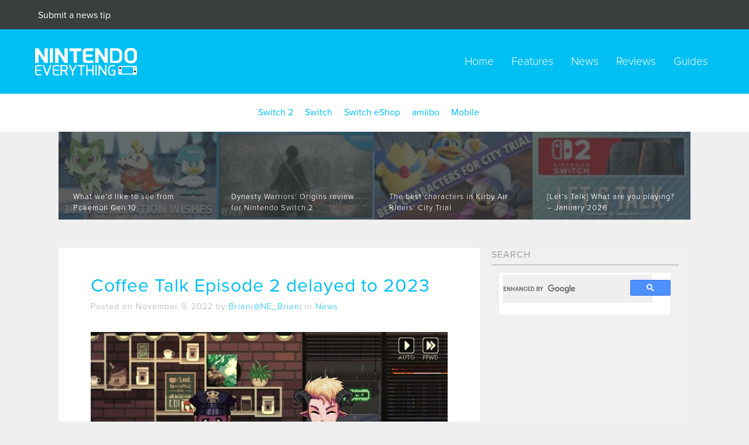

--- FILE ---
content_type: text/html; charset=utf-8
request_url: https://www.google.com/recaptcha/api2/anchor?ar=1&k=6LcYudIkAAAAADVca1Dnra7JRg0wYsa083iUT3fp&co=aHR0cHM6Ly9uaW50ZW5kb2V2ZXJ5dGhpbmcuY29tOjQ0Mw..&hl=en&v=PoyoqOPhxBO7pBk68S4YbpHZ&size=invisible&anchor-ms=20000&execute-ms=30000&cb=jqxr17ajkjzi
body_size: 48690
content:
<!DOCTYPE HTML><html dir="ltr" lang="en"><head><meta http-equiv="Content-Type" content="text/html; charset=UTF-8">
<meta http-equiv="X-UA-Compatible" content="IE=edge">
<title>reCAPTCHA</title>
<style type="text/css">
/* cyrillic-ext */
@font-face {
  font-family: 'Roboto';
  font-style: normal;
  font-weight: 400;
  font-stretch: 100%;
  src: url(//fonts.gstatic.com/s/roboto/v48/KFO7CnqEu92Fr1ME7kSn66aGLdTylUAMa3GUBHMdazTgWw.woff2) format('woff2');
  unicode-range: U+0460-052F, U+1C80-1C8A, U+20B4, U+2DE0-2DFF, U+A640-A69F, U+FE2E-FE2F;
}
/* cyrillic */
@font-face {
  font-family: 'Roboto';
  font-style: normal;
  font-weight: 400;
  font-stretch: 100%;
  src: url(//fonts.gstatic.com/s/roboto/v48/KFO7CnqEu92Fr1ME7kSn66aGLdTylUAMa3iUBHMdazTgWw.woff2) format('woff2');
  unicode-range: U+0301, U+0400-045F, U+0490-0491, U+04B0-04B1, U+2116;
}
/* greek-ext */
@font-face {
  font-family: 'Roboto';
  font-style: normal;
  font-weight: 400;
  font-stretch: 100%;
  src: url(//fonts.gstatic.com/s/roboto/v48/KFO7CnqEu92Fr1ME7kSn66aGLdTylUAMa3CUBHMdazTgWw.woff2) format('woff2');
  unicode-range: U+1F00-1FFF;
}
/* greek */
@font-face {
  font-family: 'Roboto';
  font-style: normal;
  font-weight: 400;
  font-stretch: 100%;
  src: url(//fonts.gstatic.com/s/roboto/v48/KFO7CnqEu92Fr1ME7kSn66aGLdTylUAMa3-UBHMdazTgWw.woff2) format('woff2');
  unicode-range: U+0370-0377, U+037A-037F, U+0384-038A, U+038C, U+038E-03A1, U+03A3-03FF;
}
/* math */
@font-face {
  font-family: 'Roboto';
  font-style: normal;
  font-weight: 400;
  font-stretch: 100%;
  src: url(//fonts.gstatic.com/s/roboto/v48/KFO7CnqEu92Fr1ME7kSn66aGLdTylUAMawCUBHMdazTgWw.woff2) format('woff2');
  unicode-range: U+0302-0303, U+0305, U+0307-0308, U+0310, U+0312, U+0315, U+031A, U+0326-0327, U+032C, U+032F-0330, U+0332-0333, U+0338, U+033A, U+0346, U+034D, U+0391-03A1, U+03A3-03A9, U+03B1-03C9, U+03D1, U+03D5-03D6, U+03F0-03F1, U+03F4-03F5, U+2016-2017, U+2034-2038, U+203C, U+2040, U+2043, U+2047, U+2050, U+2057, U+205F, U+2070-2071, U+2074-208E, U+2090-209C, U+20D0-20DC, U+20E1, U+20E5-20EF, U+2100-2112, U+2114-2115, U+2117-2121, U+2123-214F, U+2190, U+2192, U+2194-21AE, U+21B0-21E5, U+21F1-21F2, U+21F4-2211, U+2213-2214, U+2216-22FF, U+2308-230B, U+2310, U+2319, U+231C-2321, U+2336-237A, U+237C, U+2395, U+239B-23B7, U+23D0, U+23DC-23E1, U+2474-2475, U+25AF, U+25B3, U+25B7, U+25BD, U+25C1, U+25CA, U+25CC, U+25FB, U+266D-266F, U+27C0-27FF, U+2900-2AFF, U+2B0E-2B11, U+2B30-2B4C, U+2BFE, U+3030, U+FF5B, U+FF5D, U+1D400-1D7FF, U+1EE00-1EEFF;
}
/* symbols */
@font-face {
  font-family: 'Roboto';
  font-style: normal;
  font-weight: 400;
  font-stretch: 100%;
  src: url(//fonts.gstatic.com/s/roboto/v48/KFO7CnqEu92Fr1ME7kSn66aGLdTylUAMaxKUBHMdazTgWw.woff2) format('woff2');
  unicode-range: U+0001-000C, U+000E-001F, U+007F-009F, U+20DD-20E0, U+20E2-20E4, U+2150-218F, U+2190, U+2192, U+2194-2199, U+21AF, U+21E6-21F0, U+21F3, U+2218-2219, U+2299, U+22C4-22C6, U+2300-243F, U+2440-244A, U+2460-24FF, U+25A0-27BF, U+2800-28FF, U+2921-2922, U+2981, U+29BF, U+29EB, U+2B00-2BFF, U+4DC0-4DFF, U+FFF9-FFFB, U+10140-1018E, U+10190-1019C, U+101A0, U+101D0-101FD, U+102E0-102FB, U+10E60-10E7E, U+1D2C0-1D2D3, U+1D2E0-1D37F, U+1F000-1F0FF, U+1F100-1F1AD, U+1F1E6-1F1FF, U+1F30D-1F30F, U+1F315, U+1F31C, U+1F31E, U+1F320-1F32C, U+1F336, U+1F378, U+1F37D, U+1F382, U+1F393-1F39F, U+1F3A7-1F3A8, U+1F3AC-1F3AF, U+1F3C2, U+1F3C4-1F3C6, U+1F3CA-1F3CE, U+1F3D4-1F3E0, U+1F3ED, U+1F3F1-1F3F3, U+1F3F5-1F3F7, U+1F408, U+1F415, U+1F41F, U+1F426, U+1F43F, U+1F441-1F442, U+1F444, U+1F446-1F449, U+1F44C-1F44E, U+1F453, U+1F46A, U+1F47D, U+1F4A3, U+1F4B0, U+1F4B3, U+1F4B9, U+1F4BB, U+1F4BF, U+1F4C8-1F4CB, U+1F4D6, U+1F4DA, U+1F4DF, U+1F4E3-1F4E6, U+1F4EA-1F4ED, U+1F4F7, U+1F4F9-1F4FB, U+1F4FD-1F4FE, U+1F503, U+1F507-1F50B, U+1F50D, U+1F512-1F513, U+1F53E-1F54A, U+1F54F-1F5FA, U+1F610, U+1F650-1F67F, U+1F687, U+1F68D, U+1F691, U+1F694, U+1F698, U+1F6AD, U+1F6B2, U+1F6B9-1F6BA, U+1F6BC, U+1F6C6-1F6CF, U+1F6D3-1F6D7, U+1F6E0-1F6EA, U+1F6F0-1F6F3, U+1F6F7-1F6FC, U+1F700-1F7FF, U+1F800-1F80B, U+1F810-1F847, U+1F850-1F859, U+1F860-1F887, U+1F890-1F8AD, U+1F8B0-1F8BB, U+1F8C0-1F8C1, U+1F900-1F90B, U+1F93B, U+1F946, U+1F984, U+1F996, U+1F9E9, U+1FA00-1FA6F, U+1FA70-1FA7C, U+1FA80-1FA89, U+1FA8F-1FAC6, U+1FACE-1FADC, U+1FADF-1FAE9, U+1FAF0-1FAF8, U+1FB00-1FBFF;
}
/* vietnamese */
@font-face {
  font-family: 'Roboto';
  font-style: normal;
  font-weight: 400;
  font-stretch: 100%;
  src: url(//fonts.gstatic.com/s/roboto/v48/KFO7CnqEu92Fr1ME7kSn66aGLdTylUAMa3OUBHMdazTgWw.woff2) format('woff2');
  unicode-range: U+0102-0103, U+0110-0111, U+0128-0129, U+0168-0169, U+01A0-01A1, U+01AF-01B0, U+0300-0301, U+0303-0304, U+0308-0309, U+0323, U+0329, U+1EA0-1EF9, U+20AB;
}
/* latin-ext */
@font-face {
  font-family: 'Roboto';
  font-style: normal;
  font-weight: 400;
  font-stretch: 100%;
  src: url(//fonts.gstatic.com/s/roboto/v48/KFO7CnqEu92Fr1ME7kSn66aGLdTylUAMa3KUBHMdazTgWw.woff2) format('woff2');
  unicode-range: U+0100-02BA, U+02BD-02C5, U+02C7-02CC, U+02CE-02D7, U+02DD-02FF, U+0304, U+0308, U+0329, U+1D00-1DBF, U+1E00-1E9F, U+1EF2-1EFF, U+2020, U+20A0-20AB, U+20AD-20C0, U+2113, U+2C60-2C7F, U+A720-A7FF;
}
/* latin */
@font-face {
  font-family: 'Roboto';
  font-style: normal;
  font-weight: 400;
  font-stretch: 100%;
  src: url(//fonts.gstatic.com/s/roboto/v48/KFO7CnqEu92Fr1ME7kSn66aGLdTylUAMa3yUBHMdazQ.woff2) format('woff2');
  unicode-range: U+0000-00FF, U+0131, U+0152-0153, U+02BB-02BC, U+02C6, U+02DA, U+02DC, U+0304, U+0308, U+0329, U+2000-206F, U+20AC, U+2122, U+2191, U+2193, U+2212, U+2215, U+FEFF, U+FFFD;
}
/* cyrillic-ext */
@font-face {
  font-family: 'Roboto';
  font-style: normal;
  font-weight: 500;
  font-stretch: 100%;
  src: url(//fonts.gstatic.com/s/roboto/v48/KFO7CnqEu92Fr1ME7kSn66aGLdTylUAMa3GUBHMdazTgWw.woff2) format('woff2');
  unicode-range: U+0460-052F, U+1C80-1C8A, U+20B4, U+2DE0-2DFF, U+A640-A69F, U+FE2E-FE2F;
}
/* cyrillic */
@font-face {
  font-family: 'Roboto';
  font-style: normal;
  font-weight: 500;
  font-stretch: 100%;
  src: url(//fonts.gstatic.com/s/roboto/v48/KFO7CnqEu92Fr1ME7kSn66aGLdTylUAMa3iUBHMdazTgWw.woff2) format('woff2');
  unicode-range: U+0301, U+0400-045F, U+0490-0491, U+04B0-04B1, U+2116;
}
/* greek-ext */
@font-face {
  font-family: 'Roboto';
  font-style: normal;
  font-weight: 500;
  font-stretch: 100%;
  src: url(//fonts.gstatic.com/s/roboto/v48/KFO7CnqEu92Fr1ME7kSn66aGLdTylUAMa3CUBHMdazTgWw.woff2) format('woff2');
  unicode-range: U+1F00-1FFF;
}
/* greek */
@font-face {
  font-family: 'Roboto';
  font-style: normal;
  font-weight: 500;
  font-stretch: 100%;
  src: url(//fonts.gstatic.com/s/roboto/v48/KFO7CnqEu92Fr1ME7kSn66aGLdTylUAMa3-UBHMdazTgWw.woff2) format('woff2');
  unicode-range: U+0370-0377, U+037A-037F, U+0384-038A, U+038C, U+038E-03A1, U+03A3-03FF;
}
/* math */
@font-face {
  font-family: 'Roboto';
  font-style: normal;
  font-weight: 500;
  font-stretch: 100%;
  src: url(//fonts.gstatic.com/s/roboto/v48/KFO7CnqEu92Fr1ME7kSn66aGLdTylUAMawCUBHMdazTgWw.woff2) format('woff2');
  unicode-range: U+0302-0303, U+0305, U+0307-0308, U+0310, U+0312, U+0315, U+031A, U+0326-0327, U+032C, U+032F-0330, U+0332-0333, U+0338, U+033A, U+0346, U+034D, U+0391-03A1, U+03A3-03A9, U+03B1-03C9, U+03D1, U+03D5-03D6, U+03F0-03F1, U+03F4-03F5, U+2016-2017, U+2034-2038, U+203C, U+2040, U+2043, U+2047, U+2050, U+2057, U+205F, U+2070-2071, U+2074-208E, U+2090-209C, U+20D0-20DC, U+20E1, U+20E5-20EF, U+2100-2112, U+2114-2115, U+2117-2121, U+2123-214F, U+2190, U+2192, U+2194-21AE, U+21B0-21E5, U+21F1-21F2, U+21F4-2211, U+2213-2214, U+2216-22FF, U+2308-230B, U+2310, U+2319, U+231C-2321, U+2336-237A, U+237C, U+2395, U+239B-23B7, U+23D0, U+23DC-23E1, U+2474-2475, U+25AF, U+25B3, U+25B7, U+25BD, U+25C1, U+25CA, U+25CC, U+25FB, U+266D-266F, U+27C0-27FF, U+2900-2AFF, U+2B0E-2B11, U+2B30-2B4C, U+2BFE, U+3030, U+FF5B, U+FF5D, U+1D400-1D7FF, U+1EE00-1EEFF;
}
/* symbols */
@font-face {
  font-family: 'Roboto';
  font-style: normal;
  font-weight: 500;
  font-stretch: 100%;
  src: url(//fonts.gstatic.com/s/roboto/v48/KFO7CnqEu92Fr1ME7kSn66aGLdTylUAMaxKUBHMdazTgWw.woff2) format('woff2');
  unicode-range: U+0001-000C, U+000E-001F, U+007F-009F, U+20DD-20E0, U+20E2-20E4, U+2150-218F, U+2190, U+2192, U+2194-2199, U+21AF, U+21E6-21F0, U+21F3, U+2218-2219, U+2299, U+22C4-22C6, U+2300-243F, U+2440-244A, U+2460-24FF, U+25A0-27BF, U+2800-28FF, U+2921-2922, U+2981, U+29BF, U+29EB, U+2B00-2BFF, U+4DC0-4DFF, U+FFF9-FFFB, U+10140-1018E, U+10190-1019C, U+101A0, U+101D0-101FD, U+102E0-102FB, U+10E60-10E7E, U+1D2C0-1D2D3, U+1D2E0-1D37F, U+1F000-1F0FF, U+1F100-1F1AD, U+1F1E6-1F1FF, U+1F30D-1F30F, U+1F315, U+1F31C, U+1F31E, U+1F320-1F32C, U+1F336, U+1F378, U+1F37D, U+1F382, U+1F393-1F39F, U+1F3A7-1F3A8, U+1F3AC-1F3AF, U+1F3C2, U+1F3C4-1F3C6, U+1F3CA-1F3CE, U+1F3D4-1F3E0, U+1F3ED, U+1F3F1-1F3F3, U+1F3F5-1F3F7, U+1F408, U+1F415, U+1F41F, U+1F426, U+1F43F, U+1F441-1F442, U+1F444, U+1F446-1F449, U+1F44C-1F44E, U+1F453, U+1F46A, U+1F47D, U+1F4A3, U+1F4B0, U+1F4B3, U+1F4B9, U+1F4BB, U+1F4BF, U+1F4C8-1F4CB, U+1F4D6, U+1F4DA, U+1F4DF, U+1F4E3-1F4E6, U+1F4EA-1F4ED, U+1F4F7, U+1F4F9-1F4FB, U+1F4FD-1F4FE, U+1F503, U+1F507-1F50B, U+1F50D, U+1F512-1F513, U+1F53E-1F54A, U+1F54F-1F5FA, U+1F610, U+1F650-1F67F, U+1F687, U+1F68D, U+1F691, U+1F694, U+1F698, U+1F6AD, U+1F6B2, U+1F6B9-1F6BA, U+1F6BC, U+1F6C6-1F6CF, U+1F6D3-1F6D7, U+1F6E0-1F6EA, U+1F6F0-1F6F3, U+1F6F7-1F6FC, U+1F700-1F7FF, U+1F800-1F80B, U+1F810-1F847, U+1F850-1F859, U+1F860-1F887, U+1F890-1F8AD, U+1F8B0-1F8BB, U+1F8C0-1F8C1, U+1F900-1F90B, U+1F93B, U+1F946, U+1F984, U+1F996, U+1F9E9, U+1FA00-1FA6F, U+1FA70-1FA7C, U+1FA80-1FA89, U+1FA8F-1FAC6, U+1FACE-1FADC, U+1FADF-1FAE9, U+1FAF0-1FAF8, U+1FB00-1FBFF;
}
/* vietnamese */
@font-face {
  font-family: 'Roboto';
  font-style: normal;
  font-weight: 500;
  font-stretch: 100%;
  src: url(//fonts.gstatic.com/s/roboto/v48/KFO7CnqEu92Fr1ME7kSn66aGLdTylUAMa3OUBHMdazTgWw.woff2) format('woff2');
  unicode-range: U+0102-0103, U+0110-0111, U+0128-0129, U+0168-0169, U+01A0-01A1, U+01AF-01B0, U+0300-0301, U+0303-0304, U+0308-0309, U+0323, U+0329, U+1EA0-1EF9, U+20AB;
}
/* latin-ext */
@font-face {
  font-family: 'Roboto';
  font-style: normal;
  font-weight: 500;
  font-stretch: 100%;
  src: url(//fonts.gstatic.com/s/roboto/v48/KFO7CnqEu92Fr1ME7kSn66aGLdTylUAMa3KUBHMdazTgWw.woff2) format('woff2');
  unicode-range: U+0100-02BA, U+02BD-02C5, U+02C7-02CC, U+02CE-02D7, U+02DD-02FF, U+0304, U+0308, U+0329, U+1D00-1DBF, U+1E00-1E9F, U+1EF2-1EFF, U+2020, U+20A0-20AB, U+20AD-20C0, U+2113, U+2C60-2C7F, U+A720-A7FF;
}
/* latin */
@font-face {
  font-family: 'Roboto';
  font-style: normal;
  font-weight: 500;
  font-stretch: 100%;
  src: url(//fonts.gstatic.com/s/roboto/v48/KFO7CnqEu92Fr1ME7kSn66aGLdTylUAMa3yUBHMdazQ.woff2) format('woff2');
  unicode-range: U+0000-00FF, U+0131, U+0152-0153, U+02BB-02BC, U+02C6, U+02DA, U+02DC, U+0304, U+0308, U+0329, U+2000-206F, U+20AC, U+2122, U+2191, U+2193, U+2212, U+2215, U+FEFF, U+FFFD;
}
/* cyrillic-ext */
@font-face {
  font-family: 'Roboto';
  font-style: normal;
  font-weight: 900;
  font-stretch: 100%;
  src: url(//fonts.gstatic.com/s/roboto/v48/KFO7CnqEu92Fr1ME7kSn66aGLdTylUAMa3GUBHMdazTgWw.woff2) format('woff2');
  unicode-range: U+0460-052F, U+1C80-1C8A, U+20B4, U+2DE0-2DFF, U+A640-A69F, U+FE2E-FE2F;
}
/* cyrillic */
@font-face {
  font-family: 'Roboto';
  font-style: normal;
  font-weight: 900;
  font-stretch: 100%;
  src: url(//fonts.gstatic.com/s/roboto/v48/KFO7CnqEu92Fr1ME7kSn66aGLdTylUAMa3iUBHMdazTgWw.woff2) format('woff2');
  unicode-range: U+0301, U+0400-045F, U+0490-0491, U+04B0-04B1, U+2116;
}
/* greek-ext */
@font-face {
  font-family: 'Roboto';
  font-style: normal;
  font-weight: 900;
  font-stretch: 100%;
  src: url(//fonts.gstatic.com/s/roboto/v48/KFO7CnqEu92Fr1ME7kSn66aGLdTylUAMa3CUBHMdazTgWw.woff2) format('woff2');
  unicode-range: U+1F00-1FFF;
}
/* greek */
@font-face {
  font-family: 'Roboto';
  font-style: normal;
  font-weight: 900;
  font-stretch: 100%;
  src: url(//fonts.gstatic.com/s/roboto/v48/KFO7CnqEu92Fr1ME7kSn66aGLdTylUAMa3-UBHMdazTgWw.woff2) format('woff2');
  unicode-range: U+0370-0377, U+037A-037F, U+0384-038A, U+038C, U+038E-03A1, U+03A3-03FF;
}
/* math */
@font-face {
  font-family: 'Roboto';
  font-style: normal;
  font-weight: 900;
  font-stretch: 100%;
  src: url(//fonts.gstatic.com/s/roboto/v48/KFO7CnqEu92Fr1ME7kSn66aGLdTylUAMawCUBHMdazTgWw.woff2) format('woff2');
  unicode-range: U+0302-0303, U+0305, U+0307-0308, U+0310, U+0312, U+0315, U+031A, U+0326-0327, U+032C, U+032F-0330, U+0332-0333, U+0338, U+033A, U+0346, U+034D, U+0391-03A1, U+03A3-03A9, U+03B1-03C9, U+03D1, U+03D5-03D6, U+03F0-03F1, U+03F4-03F5, U+2016-2017, U+2034-2038, U+203C, U+2040, U+2043, U+2047, U+2050, U+2057, U+205F, U+2070-2071, U+2074-208E, U+2090-209C, U+20D0-20DC, U+20E1, U+20E5-20EF, U+2100-2112, U+2114-2115, U+2117-2121, U+2123-214F, U+2190, U+2192, U+2194-21AE, U+21B0-21E5, U+21F1-21F2, U+21F4-2211, U+2213-2214, U+2216-22FF, U+2308-230B, U+2310, U+2319, U+231C-2321, U+2336-237A, U+237C, U+2395, U+239B-23B7, U+23D0, U+23DC-23E1, U+2474-2475, U+25AF, U+25B3, U+25B7, U+25BD, U+25C1, U+25CA, U+25CC, U+25FB, U+266D-266F, U+27C0-27FF, U+2900-2AFF, U+2B0E-2B11, U+2B30-2B4C, U+2BFE, U+3030, U+FF5B, U+FF5D, U+1D400-1D7FF, U+1EE00-1EEFF;
}
/* symbols */
@font-face {
  font-family: 'Roboto';
  font-style: normal;
  font-weight: 900;
  font-stretch: 100%;
  src: url(//fonts.gstatic.com/s/roboto/v48/KFO7CnqEu92Fr1ME7kSn66aGLdTylUAMaxKUBHMdazTgWw.woff2) format('woff2');
  unicode-range: U+0001-000C, U+000E-001F, U+007F-009F, U+20DD-20E0, U+20E2-20E4, U+2150-218F, U+2190, U+2192, U+2194-2199, U+21AF, U+21E6-21F0, U+21F3, U+2218-2219, U+2299, U+22C4-22C6, U+2300-243F, U+2440-244A, U+2460-24FF, U+25A0-27BF, U+2800-28FF, U+2921-2922, U+2981, U+29BF, U+29EB, U+2B00-2BFF, U+4DC0-4DFF, U+FFF9-FFFB, U+10140-1018E, U+10190-1019C, U+101A0, U+101D0-101FD, U+102E0-102FB, U+10E60-10E7E, U+1D2C0-1D2D3, U+1D2E0-1D37F, U+1F000-1F0FF, U+1F100-1F1AD, U+1F1E6-1F1FF, U+1F30D-1F30F, U+1F315, U+1F31C, U+1F31E, U+1F320-1F32C, U+1F336, U+1F378, U+1F37D, U+1F382, U+1F393-1F39F, U+1F3A7-1F3A8, U+1F3AC-1F3AF, U+1F3C2, U+1F3C4-1F3C6, U+1F3CA-1F3CE, U+1F3D4-1F3E0, U+1F3ED, U+1F3F1-1F3F3, U+1F3F5-1F3F7, U+1F408, U+1F415, U+1F41F, U+1F426, U+1F43F, U+1F441-1F442, U+1F444, U+1F446-1F449, U+1F44C-1F44E, U+1F453, U+1F46A, U+1F47D, U+1F4A3, U+1F4B0, U+1F4B3, U+1F4B9, U+1F4BB, U+1F4BF, U+1F4C8-1F4CB, U+1F4D6, U+1F4DA, U+1F4DF, U+1F4E3-1F4E6, U+1F4EA-1F4ED, U+1F4F7, U+1F4F9-1F4FB, U+1F4FD-1F4FE, U+1F503, U+1F507-1F50B, U+1F50D, U+1F512-1F513, U+1F53E-1F54A, U+1F54F-1F5FA, U+1F610, U+1F650-1F67F, U+1F687, U+1F68D, U+1F691, U+1F694, U+1F698, U+1F6AD, U+1F6B2, U+1F6B9-1F6BA, U+1F6BC, U+1F6C6-1F6CF, U+1F6D3-1F6D7, U+1F6E0-1F6EA, U+1F6F0-1F6F3, U+1F6F7-1F6FC, U+1F700-1F7FF, U+1F800-1F80B, U+1F810-1F847, U+1F850-1F859, U+1F860-1F887, U+1F890-1F8AD, U+1F8B0-1F8BB, U+1F8C0-1F8C1, U+1F900-1F90B, U+1F93B, U+1F946, U+1F984, U+1F996, U+1F9E9, U+1FA00-1FA6F, U+1FA70-1FA7C, U+1FA80-1FA89, U+1FA8F-1FAC6, U+1FACE-1FADC, U+1FADF-1FAE9, U+1FAF0-1FAF8, U+1FB00-1FBFF;
}
/* vietnamese */
@font-face {
  font-family: 'Roboto';
  font-style: normal;
  font-weight: 900;
  font-stretch: 100%;
  src: url(//fonts.gstatic.com/s/roboto/v48/KFO7CnqEu92Fr1ME7kSn66aGLdTylUAMa3OUBHMdazTgWw.woff2) format('woff2');
  unicode-range: U+0102-0103, U+0110-0111, U+0128-0129, U+0168-0169, U+01A0-01A1, U+01AF-01B0, U+0300-0301, U+0303-0304, U+0308-0309, U+0323, U+0329, U+1EA0-1EF9, U+20AB;
}
/* latin-ext */
@font-face {
  font-family: 'Roboto';
  font-style: normal;
  font-weight: 900;
  font-stretch: 100%;
  src: url(//fonts.gstatic.com/s/roboto/v48/KFO7CnqEu92Fr1ME7kSn66aGLdTylUAMa3KUBHMdazTgWw.woff2) format('woff2');
  unicode-range: U+0100-02BA, U+02BD-02C5, U+02C7-02CC, U+02CE-02D7, U+02DD-02FF, U+0304, U+0308, U+0329, U+1D00-1DBF, U+1E00-1E9F, U+1EF2-1EFF, U+2020, U+20A0-20AB, U+20AD-20C0, U+2113, U+2C60-2C7F, U+A720-A7FF;
}
/* latin */
@font-face {
  font-family: 'Roboto';
  font-style: normal;
  font-weight: 900;
  font-stretch: 100%;
  src: url(//fonts.gstatic.com/s/roboto/v48/KFO7CnqEu92Fr1ME7kSn66aGLdTylUAMa3yUBHMdazQ.woff2) format('woff2');
  unicode-range: U+0000-00FF, U+0131, U+0152-0153, U+02BB-02BC, U+02C6, U+02DA, U+02DC, U+0304, U+0308, U+0329, U+2000-206F, U+20AC, U+2122, U+2191, U+2193, U+2212, U+2215, U+FEFF, U+FFFD;
}

</style>
<link rel="stylesheet" type="text/css" href="https://www.gstatic.com/recaptcha/releases/PoyoqOPhxBO7pBk68S4YbpHZ/styles__ltr.css">
<script nonce="3g5P_x6T5JEctLt8CpXwhQ" type="text/javascript">window['__recaptcha_api'] = 'https://www.google.com/recaptcha/api2/';</script>
<script type="text/javascript" src="https://www.gstatic.com/recaptcha/releases/PoyoqOPhxBO7pBk68S4YbpHZ/recaptcha__en.js" nonce="3g5P_x6T5JEctLt8CpXwhQ">
      
    </script></head>
<body><div id="rc-anchor-alert" class="rc-anchor-alert"></div>
<input type="hidden" id="recaptcha-token" value="[base64]">
<script type="text/javascript" nonce="3g5P_x6T5JEctLt8CpXwhQ">
      recaptcha.anchor.Main.init("[\x22ainput\x22,[\x22bgdata\x22,\x22\x22,\[base64]/[base64]/[base64]/KE4oMTI0LHYsdi5HKSxMWihsLHYpKTpOKDEyNCx2LGwpLFYpLHYpLFQpKSxGKDE3MSx2KX0scjc9ZnVuY3Rpb24obCl7cmV0dXJuIGx9LEM9ZnVuY3Rpb24obCxWLHYpe04odixsLFYpLFZbYWtdPTI3OTZ9LG49ZnVuY3Rpb24obCxWKXtWLlg9KChWLlg/[base64]/[base64]/[base64]/[base64]/[base64]/[base64]/[base64]/[base64]/[base64]/[base64]/[base64]\\u003d\x22,\[base64]\x22,\x22wrN4H8Khwp/CrhMcXcO/w7EzwqXDnQbCmsOVF8KlE8OuKU/DsT/CosOKw7zCoz4wecOzw7jCl8O2KV/DusOrwrcDwpjDlsOBOMOSw6jCr8K9wqXCrMOBw6TCq8OHc8OSw6/Dr0pcIkHCnsKDw5TDosO1GyY1OMKfZkx9woUww6rDmsOWwrPCo2jCn1IDw5ZlM8KaB8OQQMKLwoI6w7bDsWoKw7lMw53CrsKvw6ogw4xbwqbDlMKxWjgswqRzPMKFfsOvdMO4eDTDnTwDSsOxwojCnsO9wr0YwpwYwrBrwpt+wrU/b0fDhgtzUinCpsKww5EjBcOHwroGw4jCozbCtR9bw4nCuMOawoM7w4clMMOMwpsMD1NHQMKLSBzDgyLCp8Omwq9Kwp1kwoXCqUjCsiYUTkAiMsO/w63CuMOGwr1NZ28Uw5shJhLDiXkPa3Egw4lcw4cqNsK2MMKuP3jCvcKze8OVDMKJYGjDiXNFLRY/wr9MwqI/[base64]/Cm8KeYnU/wqpzC8OBP20TJMKjM8O1w5HDjcKmw4HCpMOiF8KQehJBw6jChMKjw6hswpHDrXLCgsOGwqHCt1nCnS7DtFwnw5XCr0VXw5nCsRzDkUJ7wqfDi2nDnMOYb3XCncO3wolja8K5HVorEsKvw4R9w53DjMKZw5jCgTY7b8O0w67Dr8KJwqxcwqoxVMKRWVXDr2bDuMKXwp/CjMKAwpZVwrfDmm/CsALCssK+w5BDRHFIUVvCln7CtRPCscKpwrLDg8ORDsOtfsOzwpkrAcKLwoB0w4tlwpBiwpJ6K8OCw4DCkjHClcK9cWchH8KFwobDgj1NwpNdS8KTEsOUbyzCkUt2MEPCiB5/w4YiQcKuA8Krw7bDqX3CuBLDpMKrVcO1wrDCtVrCkkzCoH3CtypKLMKMwr/CjCMvwqFPw4XCh0dQI0wqFDw7wpzDszfDr8OHWhrCqcOeSDpswqItwpdwwp9wwr/DhkwZw4HDrgHCj8OBDlvCoBkTwqjChBILJ1TCmAEwYMO0eEbCkEYBw4rDusKWwogDZVDCkUMbHsKaC8O/wqzDiBTCqGXDlcO4VMKdw7TChcOrw4B/BQ/DjsK0WsKxw5ZfNMONw6gWwqrCi8KlEMKPw5Uyw4slb8OVdFDCo8OWwrVTw5zCr8Kew6nDl8OVAxXDjsK4PwvCtWnCuVbChMKFw58yasOeRnhPFCN4N2kZw4PCsRI8w7LDukDDg8Oiwo8Qw77Cq34of17DjWkAOnLDrjMzw74vKR/CkMO7wo7Cn2l+w7tjw5PDt8Kiw57ChVfClsOGwpwRwrLCncOrTcKeKRsWw48PBMKWZcK5awxiLcKfwr/CpSvDtGJOwoVBCMK9w4HDqsOww4dzYMOHw5nCv2zCkiM2A0EXw41SIEbDt8KAw5FAFgYYQGcowr1xw5wiIsKRGhR1wpsgw6YoCxfDlMOJwqlZw6zDtl9Ya8ONXFd/b8O3w5PDhcOOGsKrBMO+YsKWwq0jJUBmwrpVDUTCuyLCkMK8w40WwpsbwosDZWPCq8KcaSMVwq/Dt8KPwqw5wpHDvsOnw65XVRo7wok2w7TCkcKRTMOTwqEsZ8KZw6VIP8Oaw50OYRvComnCjgzCtsOLXcOdw6/DkSkgw4I2w6B0wqd0w4V0w6w3wpAhworChybCkibCmBbCq1tbwr9+fsKKwr1BEBRoMwwEw6ZNwqYvwp/CiEJYPcK4WsKIdsOxw5nDtklrPcO0woDClsKYw4XDj8Kiw6DDqi9owqsJJj7CicK5w4dvMMKdQUBqwrB7Q8OCwrPDk00dwofCmz3DmMOrw7YTJWnDhcK/wrwlRDTDscKUCsOXEsOew5wMw6JjCQjDucOLesOoNMOCMHzDoX0Nw5vCqMOaHB3Csl7CpnRNw7XCgHJDHsOrYsOww6PDgAVxw4zDtx7DsnbCjz7Dh1DCsWvDpMKxwp1WBcKVICTDkzrCr8K8WcODaiHDjWLDsCbDuQjCvcK8LAVHw6tow5/DvMO6wrfDjV7DusOIwq/CjMKmJSbCtjTDhcOxFsOnd8O2WMO1ZcKnw73CqsOvwoxFIV7CvT/DvMOmF8KHw7vCjcO4QQcoAMK+wrsbWQVZw59DL03Dm8K+b8OMwow2LMO8w4cBwojCj8Kfw73DqcKOwqfDscKSF0TCvSd8wpvDjATDqibCmsOiXsOWwoRxLsO0w6J7b8OHw7xzZl0/w5ZTwojCjMKjw7TDhsO6QRNzDsOvwrjCnlXCrMOeAMKbw6nDtsO1w53Cry/DnsOCwrtFBcO9BFwAGcOGcVDDmHoQa8ORDcO+wphFN8OSwpfCqjILGHUuw7oJwrvDvsO5wp/[base64]/[base64]/CmMOjfwPCtiZhYMKWw53CpjjCiEhhR0TDrcOqfXfClUDCq8OEVzEGOkvDgzDCr8KTcwjDv3fDucOQV8KGw7wQwqrCmMOawqkvwqvCsktBw73CtArCjUfDssO2w5JZQnXCk8OHwobCo1HCscKnT8O1w4oeOsKYRErCuMOUw4/DumTDkmxcwrNZPmY6ZG8mwpYawo/CqzlZBsKlw74kdsKgw4HCisOqwpzDmR1Ow6IIw6YIw71CcyDDhQUIOcK2wo7DvVDDgxdTJnHCj8OBEcOow4vDi1rClFd1wp8LwqHCmGrDrR/[base64]/DqFhwMj/Dh8KXCcK6bAkZbELCrMO0C0DDriHCh3rCq2B8woTCvsOcdsOSwo3DvcK0w5XCgxcOw6bDqiDDvhDDmTNcw5snw5DDoMO2wpvDjsOvbsKKw5HDhMOJwpzDo2F4bQ/Dq8KASMOpwqx8YyZaw7JDERTDoMOFwqnDvcOYLB7CsBbDn2LCusK6wr0gYATDhcKPw5B3w53Dl0g7c8KBwqtIP0DDv0NfwpfCn8KZJsKqbcKhw5xbb8Ozw6XCrcOYw6ZrcMK3w6bDmRpIYcKCwrLCsn/CmcKodWBUPcO5AcK6w5lbPMKWwooBdFYfwqQBwqkmwpzCiz/DlMK7B2piwqErw6gnwqQRw6J9FsO7V8OkbcOywo9kw7YawqvDtk8lwpR4w6fCrnzCsh4pCUh4w6QqEsKxwr/Dp8Osw5TDnMOnw7A1wqgxwpE0w41iw5fCjXjCnsOQBsKAf3tHRcK2wq5PHsO8MCJkecOqRR/ChQwmwop8bMKDBkrCvi/[base64]/CtEjCtzzDulnDr8KWG8Oyw49XWMOVEW3DkMOEw6jDmXAwHMOAw5rDpXzCo0pBIcK6Z3TDjsKPRAHCtm3DsMKPDcOqwoZUMwHCrxbCijBPw4rDoVfDtMOOwqwSO2t2WCRlL0QjNMOiw4kJcWzDr8Opw7bDicOBw4bCjH/DvsKnw57DrsOCw500bjPDlzUcw5HDq8O8U8Okwr7Dg2PCtVkLwoAqwpRUMMK/wqvCkcKjFxdjNB/DkBFSwqvDksKjw7pmQ3/DjWkuw5BtXcOQwprChzENw6RxXcKSwrYCwoYATj9TwqYLLT8jKzTDjsONw6Etw7PCtmd7GsKGZsKewp9tMRDCpR47w6MNNcOCwqkGGkvClcOvwpcdZUgZwo3Ch24PAVE9wp5BDcK+XcOOJU96RsO4FxTDgm/[base64]/[base64]/CocKpw5rDrjfDosK+w4rCkjJ8w6R/QMOzDARwbMO/cMO4w7nClQ7CvncRKGzCqcOOGmd7dlt5w7/[base64]/w6XDqsOqw7HDtsKcwo/ClsOtPMKeET7CjUjDusOzwq/CnMOCw5TCjcK5FsOGw5s1fjxvDXzDicO8EcOgwqpww7Qiw57DmsKMw481wrvDi8K5TMOFwppFw7Y5CcOYaALCqV/CkH1vw4TDpMKjDgPCu1IxEijCg8KYQsOFwpFWw4vDhcOqOAhfIMObGkZ1VMOEc2TCuARFw4DCsUdJwp/CmDvCvjo9wpQPwqnDt8OawojCkSogecKTesK/en5Cdh7DkRbCjcKIwpXDnBFdw5XDkcKYE8KBO8OmS8KFwpHCp0HDi8O/[base64]/DnMOLwqVewpV/DcKYFHvCvcKZw7fDkx0WG1rDmsOjw4BKE0XCisO3wo1bw5DDgsOtYGZdaMKgw49TwrDDkcOcCMKXw6HCoMK5w7VZelV2woDCjQbCmMKFw7zCh8KaHsOowofCiGl6w5DCpVIewrnCsykKwpVbwpLDuFo3wrVnw6/CpcOrQBLDmGrCqCnCmSMbw43Dl0nDgwXDqknDpcK4w4rCo30OccOGw47DoQdXwqPCmBvConzDpsK3YcKce1rCpMO2w4DDpk7DqQMGwr5bwrrDhsOoA8KdQ8KKV8O/wpVAw7dwwoslwo4ew5HDjhHDucO/wrLDpMKNwofDg8Osw7FwOw3DiHhow70YPMKFwrRrRsOrUTpXwqMNwpN1wqHDoXjDghHDj0HDuWo/VgFqBsKRTBDDmcOLw7x6asO3W8ORw7zCvEHCnMKcfcO0w50fwro6HBQ+w5AWw7YjBcKqf8Oodhd8woDDg8OGwr7DjsOJCsKqw6jDvMO/AsKVO1bDsgfDpg7Dp0zDiMO/w7fDrsOywpTCiCZ2YDUJdsOhw5zDtRcJw5ZOXVTDvCPDnMOsw7PCuB3DjnjCuMKJw6XDvMKgw5DDkz4VUsOmFMOoHTTDtArDr3rDrsOkGCzDtytMwqdfw7DDuMK1LXECw79jw6TCmXnDplLDuw/DlcOEXQbCiHAxPE0Yw5B/w5DCpcOLegx6w687LXAcZ18/MiHDrMKGwr3Dt1zDi0tOFT9dwq7CvVXDqF/CmsKfPgTDq8KDY0bDvcKWM242IWgrN3w4KhbDiTNRwqhCwq8FTMK4X8KdwqjDlBZUA8OBRHrCqMKSwqjCh8KxwqbDjMO5w4nDjx/CrsO7FMKcw7V5w4HCrjDDj3nDug0Zw5l0F8KmDXrDn8K3w4pgdcKeNUrCkyQew4XDi8OBaMKuwoUzNcOlwqZ/W8OBw6gkNsKGJcK5eyVjwrzDpSHDtsOXd8KGwp3CmcORwotFw4LChWjCrsOKw4LCmQXDsMKkwoE0w7bDiE8Ew5JyDCfDjcKUwq/[base64]/DjkkFw7vCpBLDrsOROsOpGBhzw4HChTg+wq95bcKgLVXDjMKmw70GwpbCrMKeTcKnw7IYMsKUJsOqw5tLw4BAw77CoMOvwr8Sw4vClsKJwpfDr8KrN8OJw5YhYVBgSMKKDF/Ch3nCnxzDjMK+P3YWwr1xw5sVw7DChwRKw7DCksKKwoIPNsOpwrnDgTILwrBobR7CpU46w7FPOzZSYQvDr39EJBhIw4hPwrd/w47CisOxw5nDmnvChBFEw7fChUhjejLCm8OeXRg7w5cgW1bCssOgwoDDqWvDisKiwrJXw5LDkcOLC8Kiw4wsw5HDl8OKUcK1CMKZw6jCsh/CvsOrUMKvwoIUwqpBRMOsw4Faw6cyw6HDnz3DhW/Ds1hWasK5E8K1KMKSwqxRQW0RfcKMdybCnXluGMKPwoNuRj4YwrTDiEPDvsKQT8OawqzDh1PDh8Ouw53Cmj8Pw7TCqkLDicO/[base64]/[base64]/Dg8K8w5cgwoxlwrTDgMKDw6PClnPDu8K5UA5yDH9gwoxUw6VKAMOGw6zDpwIxOxPDh8KDwplNwq4dVcKzw6Reen7ChCZMwoMxw4/Cgy7DgHgGw4PDoijDgzzCpcOHw48jMlovw5x8c8KCVcKGwqnCrGjCuwvCsT7DlMO+w73DmsKTXMOhAcKsw5RMwo9FJ3BvOMOfSsObw4gVeW0/[base64]/[base64]/DmnbDnMKgw4nCpgpPBcKsY8OjbkoNZMO1wr40wpMUVm/[base64]/Dn8Osw5PCscKAE8OJw5bDn1Uqw7N1wolJLsKPOsKewrUrZMOXwp4lwrZAXMOSw7oNNRPDv8O7wr8lw5I8bcKkD8OtwrrCmMO6SAthUGXCrx7ChQvDj8KbesO7wo/[base64]/[base64]/ChMOeUMOtwo/[base64]/ZsK0w7cow58sLFtlwoN4wqHDucOkw4PDs0RCQMOGw5/Cq0FywpLDm8OVdsOQQFHDvTXDjg/CnsKMFG/[base64]/DrCgfZmhLOMOQwpoDMMKlw7HDhcK0wofCjQU+w7YudGJ+RsOvwo7CiSwqYcK+w6PCkUZcQGbDlTxJGcO9AMO3TyXDtcK9SMK+wohDwpzCgi/ClhRQPVhYcFnCtsO2SHzCuMK+LMKedlVNEsOAw6Rzb8OJw5kZw5nDgz/Dg8OGNGXCjljCrFPDr8KxwoQoOsONw7zDusOCJcO2w6/DucO2wrhQwqPDscOFOhcIwpfDpUMIOwTDn8OrZsKkE1lXHcKSNsOhbV4qwp8uIj/CkybCpHjCr8K6NMOtJsKuw4R/Vk5mw7FaCsO9chI9bjHCncOzw4koCGxywqlcwqfCgjPDsMKgw7nDu04eEhYjT3oUw4s3w61Vw55ZIsORR8KWYcKxR1sNMiTDrHAxUsORbiwGwrDCrzdIwq3Dr0bCrEnDmsKSwqDDoMOIO8OIS8OrNHLDtF/[base64]/Crz1pw4gvRWkzwp8Mw5bDtsKRw7UiwonCgMOOwrY/w5M0w5J7cFrDhE8+JR9AwpE6XihYOsKZwoHCoBBbYlkTwozDoMOcIgkzQ2sDw6vCgsKYw4LCrMKAwrdSw7LDl8OPwpt9UMK9w7LDpMKwwpPCiG5dw4fCp8KBdsK/MsKaw4bDmMOidsOsQSkHQQ/CsSQyw6AOwoDDgRfDhDbCqMOsw7bDiQHDicOqaSvDtzFCwootG8OxKnzDgGHCtWlnL8OhLBbCpAhiw6zCsgEJwoTCkVLCogp9w5lsQRslwr8jwqdiZT3Drnw5QsOTw4wSw6/[base64]/wr3CtVfCmE3CkcORwrTCvC/DgTrDihnDjsK8wofCj8KeMcKMw7cRI8OLSMKFN8OSDcKrw4YWw4Qfw6HDhMKvwr5cFcKvw7/[base64]/CBI5YHN/wrfCsRPDjGvCqXXDs8Kiw5kawpwNw6V4Z0Z+WR/CsGULwqw1w4dJw4LDvgjDhTLDmcOpCxF2w5jDtMKWw4HColjChsO8ScKVw4Zow6UqZBpKf8K4w6rDk8OTwq7CpcKgZcOCaiPDij1RwrLDqcO9a8KKw4xbwq1WYcOvw4x2GHPCvsOuw7JxVcKJTA7CtcO8CioxaCUSTHrCkltTCEbDn8K+AmBlQ8OyDsKMw5/CpHbDv8OFw6Uew4TCvSzCpMOrN3LCj8OMa8K1FXfDpVfDg1NPwpBuw7J5wo/[base64]/DmGEfw5fCvMKBOVcXa03CscKuEcKVwqvCiMK/fcKxw7YtccOIXizDr3zDlMOIVcOow6HDn8KewppIHy8Nw6N4SxzDtMO2w71FKwbDsjfCjcO+wod5emgDwpPCnVx4wokVeiTDgsOjwpjCmFNBwr5lw4DDs2rDqylcw5TDvR3Dv8Kdw6JHQMK3wq3DoGTCin/DsMKhwrsiTkQHw4g+wqURecODNsOPwpzCgBXCkiHCtsKEUQJEbMKzwrbCisKiwr/DuMKBFG8CViDClhnDisKEHncJIsOyYcOXw5/[base64]/wplddMOqwr82w5BMwrw0w7jCksOOG8K5w7bClBBWw718wpsWGRU8w4nCgsK9wrLDjkTCmMOrIsOFw48AGcKCwolHWD/Ck8OfworDuSnCksKBLsOdw6nDm0jCvcKRwo0yw53DvxF9ZiFTfcOkwokVw5HCuMKiUsKew5fCocK2w6TDq8OHB3kQGMKCVcKlLAhZKHvCoQhKwrM7UHLDs8KuD8OMc8K0wr8KwpLCnSF5w7nCp8KhesOLOQHDksO8wp0laxfCuMOxGEZ5w7AALMO/w6AZw6jColrCgSTDnkTDs8OgYcOewqLDrhnCjcK/w63DuAliDcOJe8Krw5/[base64]/DrlHDk8OzRikjdwk5eC03QsK7w5jDr35Xa8Ocw64+GcKSXmPCh8O9wqrCjcOjwrNfPVwmPnosSRVqS8K+w4MhFSLClMOfCMOywroXeV/Diy3CjXvCvcKVwpTCnXdnX0wtw5tmJxjDrBxxwq0iH8K6w4vDoU7DvMObw4V0wqbClcKVU8KKQ3XClsK+w7HDqsOrX8O2w5/DhcKAw6ABwqYewptPwp3CisOWw6ZEwpDDt8K9wo3CkmBrCMK1XcOwXHfDlEIkw7DCinsGw6nDrwpOwpcXw4bCslfDuEIHEcKMwq9sDMOaOMK5AMK7wr4Gw7DCkDrCh8OKChdhCgXCl23CkwxSwrNWT8OlOmJbY8Kqwr/Cn2Ncw742wrnCnQlVw7TDrnAafBPDg8OUwoE0f8O9w4PCh8OLwrFQL2bDiWETFk8ABsOeEmxabXbCh8OpcxdzSFNPw4DCg8OxwoDCg8O8PlMYOMKowrwpwoc9w6HDvcKkJTjCvxtTBsOEAybClcKcfRDDuMKNfcKow79Jw4HDnhfDsgzCnxTDiG/DgFTDvMK3KyYhw5V4w4AVDcKwR8KnFQFaEDzChRfDjzbDklzDpWbDlMKHwoxQwp/CgsKLFF7DgA/ClsK4ARvCj1jDlMOrw6w7OMKMH2kXw43ClkHDtTHDpcKye8OFwqnDtRMzbFvCngfDq3nCqiwicGvCucK1wrIRw6zCv8KuV0HDoj1eZTfDg8Kww4XCtX/[base64]/[base64]/[base64]/DnFDDjsKgKBLCkcKNwqPDpMOhw7tjw4bCoMODDmUJw5LCtGbCtDXCun8hDSMRYhg1wrjCscOOwqY2w4TCtsK4Y3XDiMK9Yi3Cm37Dhy7DvQ5Ow406w6nDtj4ww4HCsTBOI0jCjC4TWW3DiRw9w47Cn8ONDMO9wobCscKdEMKuPsKCwrt9w6VewoTCvC/ClFYZwqTCkil9wqbDrDfDg8OvJ8OQZW91EMOpOH0gwrzCo8OIw4FNXcKEdEfCvhnDrBnCsMKSOQh3N8Obw6LCiCXCmMOVwrPDv08TVG3CpMOpw6PDkcObw4vCo1VgwqnDlcOXwocXw6Ztw6JbG3cNw5/DjcKoITDCocK4fgLDg2LDpsObI2hLwqcKw5Bvw49hw4nDtSYMw5FbL8OZw5YYwoXDhgktS8O2wpbDhcOufcOpaTBzaVwbbgjCs8K/[base64]/Y8K1HcO5w5rDpFfCrl3DjEJtH8KIR8OJK8O8wpF6PipDw5tdaxIXWcOjRgsICMKqX14lw5rChxMIGBZKOsOswq0NaHPCocOzV8O7wrbDtTBWacOVw48PVsO7fDZpwpxQTjjDgcOLMsOiw6/DlHrDoU4Bwrx8I8KSwpjCtDQCRsODwo1xCsOkwpZ+w4fCnsKYMQ3CgcK4Am/Ctisbw4MRSMK9ZMONEsKxwqAfw77Clzx/w6s1w40Aw7clwqxCWcKmJ0wLwpI5woAPLyPCjcOzw63Chg4Nwrlvf8O8w7XDpMKPXi1ew53ChmDCkAjDgsKwODUwwqrCt0VDw6/CsyYPSUPDsMOYwqEOwpXCicOxwoknwpIRNsOdw4LCsm7CuMO+wrjCjsOuwrkBw6sxBxnDtgZiwoR8w4swD13CoHNtC8OsFzYxbnjDgMOQw6PDp0/CtMO6wqAGEsK0f8KSwoAkwq7DgsOAf8OUw6Maw6BFw48YdyfDky1kw40rw6sbw6zDhMO6IMK/woTDohZ+w4snRMKhWn/CvE5qwr4Se3VAw77Dt25OYMO6c8ORJMO0P8KtVBnCsxHDjMOZBMKBKhfCjWHDmsK5E8Osw7hRfcOcUMKRw4HDpMO+wpAZRMOOwqLDpQ7CncOrwq/[base64]/[base64]/[base64]/Ds3DCjsOjwrpbGsKYw6U5wrnDqk0WwopIIW7Co0nDhcKJwoIkDWDCjCjDtsKcC2zDkksCA3MhwpUoJsKEwqfCisO1YsOAOR5GfSgewp9Sw5rCsMOjKn5VWcKqw4cww7J4blEWGG/DkMOOTAFKKQ7DkMK1wp/Dn3vCm8KkYR16CQPDkcKjKT7ClcOxw4DDjiDDjTMiUMKEw5Fpw6bCoSM6wo7CmU9yCcOGwo1cw5tsw4VGOsKFRcKBAsOXRcK0w7o0wrILw6FeR8OdEMO8DsOpw67CisK1w5nDnCJIw4vDnGwaJ8OoecK2ZcKsVsOLL28uBsO/w4DDg8K+wqPCn8KfPkd2d8Kefm5swrvDtMKJwpfCmcKuJcOODxwNblV0LHQBUcKbaMOKwqXCpsKFwo4ww7jCjsK8w4VLa8O3fMOpKMKOw7MCw5/Dl8OUwqTDoMK/w6IlGhDClHDCuMOPUSfCuMKmw5PCkzjDvWnCoMKkwp9gKMOxTcKiw4bCgCvDqQVmwprChcKCT8Oww7/[base64]/CnMOAw7jDo8Oowqxsayguw49qwo7DhMO3w4o5woc7woDCnmhiw7cow7Fnw5kYw6xvw6TCoMKSA3DCs1FNwrdXVRI5wp/[base64]/Ck8Kgw5oEUQlgNiZewpFDw5jDvsOhbMKPNyHCuMKnwqDDnMOrDMO6RcOANMKgVMK9fgfDnFvCpSvDsmPCnsO/[base64]/NDZhw40cwrLCiSZlUMOWHEzCiMKjOkXCnMOLCwJSwr1vw4MefMKuw5vCnsOtGsO1WAUlw7jDsMOxw7IxNsKmw5QPwo/DqC1HQ8KAcwbDsMKyaFHDrDTCm2LCg8OqwrHCp8KNECbCpsOeDTIxwrMKHDxOw58JfWvChwfDqzk3LsOJV8KXw43DgEbDt8Oxw4zDi0LCsknDmXDCgMKdw69Gw7MeEmQRFMKVwo/DrB3CoMORwoPCujtVQEhTUSHCnENNwofDsyRmwoRtKF3CtsOsw6fDm8O7QHvCui/[base64]/CtivDucKfMMKxDcKiHsOgw7EXw7jDu1jCs0/DvkcwwqnCmMOlTV9OwoZMOcKRdMKUwqF6PcO/Ykdva0V4wqMSPhTCiw/CnsOmc0zDq8OcwoXDh8KcMiIJwr/CocOaw7jCn2LCjDUmcTZcAMKrNsO5KcK7IsKzwpQXwq3CkcOyH8KJegbDtiYDwrcEWcK0wobCocK+wo8swr53NVjCjFTCjAzDsm/CpCFBwrYIGD8yMXU7w6kVWMOQwoPDqUDDpsOJDWfDoy7CjCXCpnpWQVA8RRcvw5N9FsKmWsOlw4F+SXHCt8OOw6DDjwfDqcONTgUSCjfDuMONwpkVw74TwpHDqGN9asKkDMKAcnnCqUcNwojDkcOTwpArwrhCfMOiw7h8w6EnwrQKScKew5HDqMKeBcO5AEvCox5fwp/ChTXDvsKVw6g3H8K3w4LCg0sRI1zCqxhqE1LDrVVwwp3CucOew6t/[base64]/Q8OHK8KRPUnDrjJ9emXCrG9ow4xOamjDtcKgCMOawozCnmDCmsOpwoPCjMKTO0YFwoTDhsOzwqxDwrgrJMKnE8O3d8Kkw4BowpnDohPCr8KxOhXCrUvChcKqaDvDscOuS8OAw6TCp8Oow64xwqJaQ2/DusOgGn8Rw4/CjhrCtwPCnnciTh9NwrrCpWcSHD/Dj0TDv8KZLDtdwrV9MVQqUsKHdsOKBnPCv1LDmcOww6kBwoZjd19Hw60/w6zCoSvCvjwHRsOqeiM/w4YTPcKtMMK6w6/CtmsRwqpPwoPDmGrCrGjCscK8bVjDijzCin1WwqAHXi3DgsK9wrgANMOFw5DDunbCilDCok8uUMKKUMOdd8KUNTwNWCdGwo53wovDsldwRsOswpXCs8KlwoIACcOVHcOZwrMUw68nU8KMw73DrVXDvjLCqsKHYi/CuMK7K8KRwpTCsFQAEVjDjg7Cv8KQw5daAMKIKsK8woFKw5h3aQnDtMOuYMOcCTtywqfDuAtXwqdxDT/[base64]/[base64]/JijCpDLDnxAKEMOZwoU7w6rDozNawrllbsKBw5zCoMKfLQnDonIEwrrCulowwrNocl/DoyjCh8OTw6/Ck3rChivDhRBaUcKywonCj8Kaw7TCgjl8w6DDp8OKdS3CjsK8w4bCosOdbjggwqDCtlEvEUwFw7fDocOLwrTCmR1tLFvCkALDlMKcAcKIRX9mw43DjMKbEMOBwq94w6o+wqnCjEnCkFcdOV/[base64]/DnXfDscOOCTtXajogwofDiX0ow5DCpMOaw7I9w5vDosO/Um8vw4lKwpp/fsKnJFvClmXDnMK7Qn90BGrDosKUfwTCnlsYw6cFw4YYAC1rMHjClMKcYV/ClcKBT8K5RcOowql1VcOaX1Yxw6TDg1XDqC8uw6MfYCZUw4lGw5vDh3vDkWw+TmQow6DCvsKswrI6wrs3bMKiwrUDwoLCscOFw5/[base64]/DomfDgcKdwo8nwpp3JsOXw5kUw5MLYcOQwoQyEcOecmF+EcOWJsO8Eypcw5UvwpTCiMOAwp9Zwo3CijXDiwBsSTDCmiLDksKaw5J6wpnDsBXCrjkswqvDpsKhw6rCjFFOwozDnCXDj8KfTsO1w7HDqcKQw7zDgFwYw59pwq3Cq8KvOcK4wrTChwYeMxJLbMK/wo1MYBk9w5hqacKVw4zCh8O0A1bDrsOsW8KIe8KjGkcAwrHCs8K8XmrCjsKpNH/DgcK3bcKIwqIaSgPCm8KPw5nDm8O/SMKRw6xFw7J9JVQJfUYWw5XDvsOMHn5hFsOkwozCvcOswrx8w5nDvUdeGsK1w5xCAhvCr8KRw5bDhXLDnQXDqMKuw4J7DjVmw40Hw43Dk8Oiw5ZewqHDhCA9w4/CucOYKh1Vwrhsw40Lw5J1wrkJB8Kyw4hgajMgA1fDrEAWMwQ9wozCtBt+G0DDh0jCv8KrG8ObflfCnEFiOsKwwpbCtDAPw5fClgTCmMOXecO5Gm8lf8KowroGw7wdScOLU8O3YwXDscKEUkUowofCqkJ5GsOjw5vCqcO7w5/DqMKZw5RUw5EYwqZNw411w5DCuHRFwqtpFCrCrcKaWsKowpRZw7fDkTtkw5V5w6nCtnzDmzjCvcKvwr52BMOvFcK/EFnCqsK5WMOrw5Exw5/[base64]/PcOvwrjDsiTCisOyYBjChmZZw5lCw5Qbwq9eKcO8Fl0UdR0fw4cycjTDu8K8cMObwrXCgcKIwphJOS/[base64]/CvcOBCipfXCRlC8OCZ8KhFUgiZMKSw4TDvTUtwqUnQ3nDtW4Bw7nClSnDiMKNLhh7w7zCpHhKwr3CgQRAa1TDhgvCoTfCtsOSwr7DosOYaDrDpD7DjMOgLQVKwpHCqG5cw7Eae8KjFsOEVBZgwoFJYsKdF2QFwrw/woLDjcKwI8OnZSXCgyHCv2rDgGHDtMOdw63DksO7wr5tP8OaZAZ4eXcnRgPCtm/CqTbCsXLDj3BAIsK8B8K5woTCpBrDv17DtsKdWjLDo8KHBMKcwrHDqsK/SsOnPcK0w6EbOEsDw6fDl3XClMKKw7nCtxHCoGPDrQ1Hw6nCuMOXwqFKWMKKwrbDrhDDrsOmbR7DuMOWwpIadgUFK8KkNXNaw7hkP8O0w5HCp8ODcsOBw4/[base64]/UMO/NsKewo7DmMKWwobDhAhOJsKyRT0iEsKJwqgwQcKVd8KBw7/CucOmUQt/Kk/[base64]/[base64]/Y1/Cs3UUCcOud8OFwobDkcKZwrTDrwrDu8KDwqYMUMOBw5Qpwr/CqkXCkRXCnsK6MzPCkx3Cp8OiN2LDjsO8w4rCp0ZfesO3ZT/[base64]/Cm8OrJUYqDSjClDp6KcOQwrvDlznDo3vDigbCm8ODwr8MDznDp2/DnMO7aMKAw7Maw6gAw5TCscOewphDGiLDiT9sd2cswrDDmsKfLsOpwo7Ciw52wqtNMw/DicOkdMOSKsO5eMKQwqLCkCtzwr/CrcK3wrFSwqnCikbDq8KrMMO5w75swrHClDHCgltbWCDCm8KIw4RWY0/CvjnDgMKdYm/DmA86GS7DkQ7Dm8OJw5wbZBFBEsKzw6XCkmpAwo7Dk8O7w6g0wrd+wp5Owp1hL8Kbwo3DjMORw5spEClcW8KJJnbClcOlP8Osw7ogw5Ugw6JPXGkqwqPDsMOJw7/[base64]/CiHZDwoTCtwPDuC3Dk8KNw5nDhTF/w4fDm8KPw7TDvljCp8K4w5DDr8OWbcKJJgwPRcOoRlNdAHcJw7tSw5zDmwzCm3TDuMOUFgfDpw/CocOHCsK7w4jCucOqwrMDw6nDoE/[base64]/CksKeCXJ6wrEPwoNrfMOtWsKHeQ97w7kcwr/CssKdZnHDmcKxwqDDv3YoHsOfRW8cJcOvFzjCl8KgeMKDOcKDKEjCnQ/CoMKjPEs/UypSwqw+TAxpw6zClQbCuSLDrA7CnwczE8OBHkYiw4xvw5PDqMKww4/DhMKqSSAKw7vDvzV1w4oIXCNfWCHCpETCnGLCl8O6woM/w7zDp8Otw68eMBc5TcOLw7DCigvDvGbCpMO5MsKGwpPCk1/Cu8K+AsK0w4wNPx8qZMONw6BSMzHDgcOhCcKVw7PDvm0rcSDCt2cWwqNCw5DDrjDCnxw3wp3DjMKiw645wrLCmUY0PsOpV3gdwodfLsK6cgPCvMKRRS/DhAAPwr1sG8K/[base64]/w5xGL8Odw6gQwpFKUcOuDQHCpAAGwpzDgMKPw57DomXCn3TCphlZEsOrZ8KhVC3Dk8Kew5R3w7l7fDDCmnrCn8KewrfCrMKPwrXDosKTwqnCuHTDjxkTKi7CtRpqw4fDqsO0D3g4Nw12w5zCtcOEw55sfsO3QcOuUlgewoPDg8ONwpzCtcK5fG/CncKzw4Jyw5rDtxgxUcOEw6ZtWxbDicO0D8ORMlDCiUscSgdoV8OaRMKnw75bV8Ocwq3DggVfw5/[base64]/L8KFw6xSDXDCkFDDp1UDwrjCohfDgFLCl8K+X8KLwo9DwprDkHLDoWfCuMKRCgXCu8O3UcKJwpzDj01ve3rCuMOHcwHCrH5swqPDl8KoSH/Du8KXwp8CwoYKP8KnDMKLeDHCpH3Ckicpw4NCRFnCvMKQw43CvcONw6HCosO3w4kswqBIwq3CuMK5wrXDmsOtwpMCw57CnhnCr0N5w7HDmsKUw7bCg8OfwqTDh8O3JynClsKTPWdVGMOuDcO/[base64]/DtnbDnMOuMlAKw6M7wrfCu1QuXAMBYMK4MR/DjsOAacOIwqpTZ8O3wokew4zDucKWw6oPw6JOw5ZdeMOHw48cEBnDsTtew5Ukw7nCpMKAMw41TcO4FiTDiELDjQd+Lm8awpthwr3CuADDhAzDr1xvwqPDrmTDgUpgwpcjwrHCvwXDq8Orw48XBFIbG8KQw7/CusORw47DrsOwwp3CpEcAbsO6wrAq\x22],null,[\x22conf\x22,null,\x226LcYudIkAAAAADVca1Dnra7JRg0wYsa083iUT3fp\x22,0,null,null,null,1,[21,125,63,73,95,87,41,43,42,83,102,105,109,121],[1017145,971],0,null,null,null,null,0,null,0,null,700,1,null,0,\[base64]/76lBhnEnQkZnOKMAhk\\u003d\x22,0,0,null,null,1,null,0,0,null,null,null,0],\x22https://nintendoeverything.com:443\x22,null,[3,1,1],null,null,null,1,3600,[\x22https://www.google.com/intl/en/policies/privacy/\x22,\x22https://www.google.com/intl/en/policies/terms/\x22],\x229yUg0Cdh6PCZrfo9Xp5CmxUERwEMcZLN0VeJmHNzYRc\\u003d\x22,1,0,null,1,1768681758921,0,0,[36,108],null,[176,222,52],\x22RC-zdbsWm8Cr5-FEA\x22,null,null,null,null,null,\x220dAFcWeA7tIqr1z-r0MKDI5JhdKoxb05CAu5zLV14D2HMCAR-vau6AloNPJjpuYWrR2PmWN8Gif0V8ErjYE1nqBR81GXLOfwXAOw\x22,1768764558721]");
    </script></body></html>